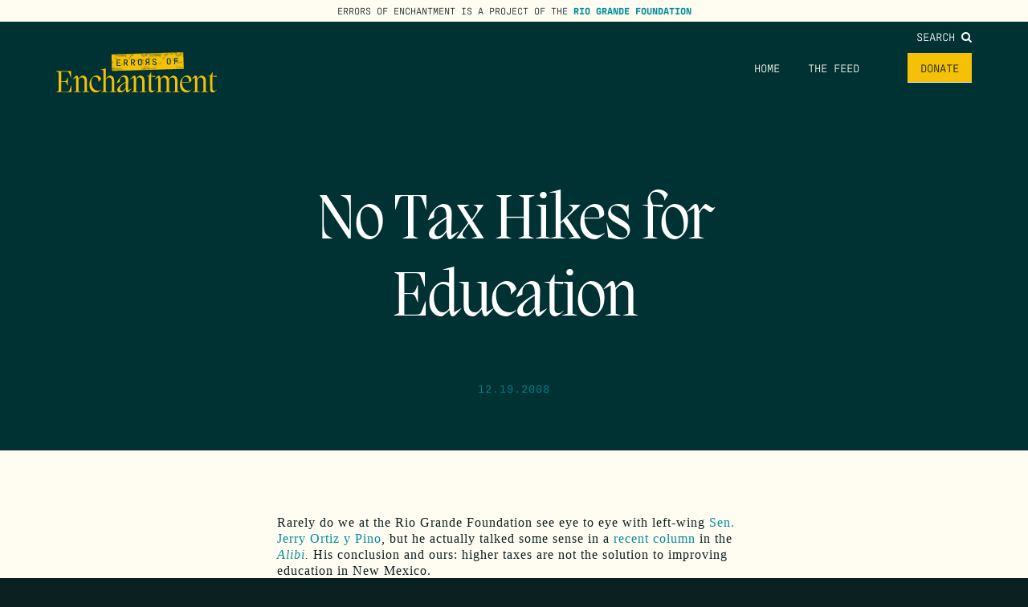

--- FILE ---
content_type: text/html; charset=UTF-8
request_url: https://errorsofenchantment.com/no-tax-hikes-for-education/
body_size: 49542
content:

<!doctype html>
<html class="no-js" lang="en-US">
<head>
	<!-- Global site tag (gtag.js) - Google Analytics -->
<script async src="https://www.googletagmanager.com/gtag/js?id=UA-142132796-2"></script>
<script>
  window.dataLayer = window.dataLayer || [];
  function gtag(){dataLayer.push(arguments);}
  gtag('js', new Date());

  gtag('config', 'UA-142132796-2');
</script>

<!-- Google tag (gtag.js) -->
<script async src="https://www.googletagmanager.com/gtag/js?id=G-E27H731LGL"></script>
<script>
  window.dataLayer = window.dataLayer || [];
  function gtag(){dataLayer.push(arguments);}
  gtag('js', new Date());

  gtag('config', 'G-E27H731LGL');
</script>

<script id="mcjs">!function(c,h,i,m,p){m=c.createElement(h),p=c.getElementsByTagName(h)[0],m.async=1,m.src=i,p.parentNode.insertBefore(m,p)}(document,"script","https://chimpstatic.com/mcjs-connected/js/users/fefc2e3521b23160f18ba22dc/dd171f29c9514842baa693659.js");</script>

<meta name="facebook-domain-verification" content="pgvxyn1fry4pccg4j622zvttfpkqgi" />

	<meta charset="UTF-8">
	<meta name="description" content="Why is New Mexico not realizing its potential?">
	<meta http-equiv="Content-Type" content="text/html; charset=UTF-8">
	<meta http-equiv="X-UA-Compatible" content="IE=edge,chrome=1">
	<meta name="viewport" content="width=device-width, initial-scale=1.0">
	<link rel="pingback" href="https://errorsofenchantment.com/wp/xmlrpc.php">

	
	<meta name='robots' content='index, follow, max-image-preview:large, max-snippet:-1, max-video-preview:-1' />
	<style>img:is([sizes="auto" i], [sizes^="auto," i]) { contain-intrinsic-size: 3000px 1500px }</style>
	
	<!-- This site is optimized with the Yoast SEO plugin v26.3 - https://yoast.com/wordpress/plugins/seo/ -->
	<title>No Tax Hikes for Education - Errors of Enchantment</title>
	<link rel="canonical" href="https://errorsofenchantment.com/no-tax-hikes-for-education/" />
	<meta property="og:locale" content="en_US" />
	<meta property="og:type" content="article" />
	<meta property="og:title" content="No Tax Hikes for Education - Errors of Enchantment" />
	<meta property="og:description" content="Rarely do we at the Rio Grande Foundation see eye to eye with left-wing Sen. Jerry Ortiz y Pino, but he actually talked some sense in a recent column in the Alibi. His conclusion and ours: higher taxes are not the solution to improving education in New Mexico. In a letter to the editor I [&hellip;]" />
	<meta property="og:url" content="https://errorsofenchantment.com/no-tax-hikes-for-education/" />
	<meta property="og:site_name" content="Errors of Enchantment" />
	<meta property="article:published_time" content="2008-12-19T18:11:55+00:00" />
	<meta name="author" content="Paul Gessing" />
	<meta name="twitter:card" content="summary_large_image" />
	<meta name="twitter:label1" content="Written by" />
	<meta name="twitter:data1" content="Paul Gessing" />
	<script type="application/ld+json" class="yoast-schema-graph">{"@context":"https://schema.org","@graph":[{"@type":"WebPage","@id":"https://errorsofenchantment.com/no-tax-hikes-for-education/","url":"https://errorsofenchantment.com/no-tax-hikes-for-education/","name":"No Tax Hikes for Education - Errors of Enchantment","isPartOf":{"@id":"https://errorsofenchantment.com/#website"},"datePublished":"2008-12-19T18:11:55+00:00","author":{"@id":"https://errorsofenchantment.com/#/schema/person/7c8eb0ff753fe6d2b589aeb29a936421"},"breadcrumb":{"@id":"https://errorsofenchantment.com/no-tax-hikes-for-education/#breadcrumb"},"inLanguage":"en-US","potentialAction":[{"@type":"ReadAction","target":["https://errorsofenchantment.com/no-tax-hikes-for-education/"]}]},{"@type":"BreadcrumbList","@id":"https://errorsofenchantment.com/no-tax-hikes-for-education/#breadcrumb","itemListElement":[{"@type":"ListItem","position":1,"name":"Home","item":"https://errorsofenchantment.com/"},{"@type":"ListItem","position":2,"name":"No Tax Hikes for Education"}]},{"@type":"WebSite","@id":"https://errorsofenchantment.com/#website","url":"https://errorsofenchantment.com/","name":"Errors of Enchantment","description":"Why is New Mexico not realizing its potential?","potentialAction":[{"@type":"SearchAction","target":{"@type":"EntryPoint","urlTemplate":"https://errorsofenchantment.com/?s={search_term_string}"},"query-input":{"@type":"PropertyValueSpecification","valueRequired":true,"valueName":"search_term_string"}}],"inLanguage":"en-US"},{"@type":"Person","@id":"https://errorsofenchantment.com/#/schema/person/7c8eb0ff753fe6d2b589aeb29a936421","name":"Paul Gessing","image":{"@type":"ImageObject","inLanguage":"en-US","@id":"https://errorsofenchantment.com/#/schema/person/image/","url":"https://secure.gravatar.com/avatar/efacb96c6e2aa7b37e3a1f634e1f24c6c0dfbfa8c076b322ec22a31833fb30f3?s=96&d=mm&r=g","contentUrl":"https://secure.gravatar.com/avatar/efacb96c6e2aa7b37e3a1f634e1f24c6c0dfbfa8c076b322ec22a31833fb30f3?s=96&d=mm&r=g","caption":"Paul Gessing"},"url":"https://errorsofenchantment.com/author/pgessing/"}]}</script>
	<!-- / Yoast SEO plugin. -->


<link rel='dns-prefetch' href='//riograndefoundation.org' />
<link rel='stylesheet' id='wp-block-library-css' href='https://errorsofenchantment.com/wp/wp-includes/css/dist/block-library/style.min.css?ver=6.8.3' type='text/css' media='all' />
<style id='classic-theme-styles-inline-css' type='text/css'>
/*! This file is auto-generated */
.wp-block-button__link{color:#fff;background-color:#32373c;border-radius:9999px;box-shadow:none;text-decoration:none;padding:calc(.667em + 2px) calc(1.333em + 2px);font-size:1.125em}.wp-block-file__button{background:#32373c;color:#fff;text-decoration:none}
</style>
<style id='safe-svg-svg-icon-style-inline-css' type='text/css'>
.safe-svg-cover{text-align:center}.safe-svg-cover .safe-svg-inside{display:inline-block;max-width:100%}.safe-svg-cover svg{fill:currentColor;height:100%;max-height:100%;max-width:100%;width:100%}

</style>
<style id='global-styles-inline-css' type='text/css'>
:root{--wp--preset--aspect-ratio--square: 1;--wp--preset--aspect-ratio--4-3: 4/3;--wp--preset--aspect-ratio--3-4: 3/4;--wp--preset--aspect-ratio--3-2: 3/2;--wp--preset--aspect-ratio--2-3: 2/3;--wp--preset--aspect-ratio--16-9: 16/9;--wp--preset--aspect-ratio--9-16: 9/16;--wp--preset--color--black: #000000;--wp--preset--color--cyan-bluish-gray: #abb8c3;--wp--preset--color--white: #ffffff;--wp--preset--color--pale-pink: #f78da7;--wp--preset--color--vivid-red: #cf2e2e;--wp--preset--color--luminous-vivid-orange: #ff6900;--wp--preset--color--luminous-vivid-amber: #fcb900;--wp--preset--color--light-green-cyan: #7bdcb5;--wp--preset--color--vivid-green-cyan: #00d084;--wp--preset--color--pale-cyan-blue: #8ed1fc;--wp--preset--color--vivid-cyan-blue: #0693e3;--wp--preset--color--vivid-purple: #9b51e0;--wp--preset--gradient--vivid-cyan-blue-to-vivid-purple: linear-gradient(135deg,rgba(6,147,227,1) 0%,rgb(155,81,224) 100%);--wp--preset--gradient--light-green-cyan-to-vivid-green-cyan: linear-gradient(135deg,rgb(122,220,180) 0%,rgb(0,208,130) 100%);--wp--preset--gradient--luminous-vivid-amber-to-luminous-vivid-orange: linear-gradient(135deg,rgba(252,185,0,1) 0%,rgba(255,105,0,1) 100%);--wp--preset--gradient--luminous-vivid-orange-to-vivid-red: linear-gradient(135deg,rgba(255,105,0,1) 0%,rgb(207,46,46) 100%);--wp--preset--gradient--very-light-gray-to-cyan-bluish-gray: linear-gradient(135deg,rgb(238,238,238) 0%,rgb(169,184,195) 100%);--wp--preset--gradient--cool-to-warm-spectrum: linear-gradient(135deg,rgb(74,234,220) 0%,rgb(151,120,209) 20%,rgb(207,42,186) 40%,rgb(238,44,130) 60%,rgb(251,105,98) 80%,rgb(254,248,76) 100%);--wp--preset--gradient--blush-light-purple: linear-gradient(135deg,rgb(255,206,236) 0%,rgb(152,150,240) 100%);--wp--preset--gradient--blush-bordeaux: linear-gradient(135deg,rgb(254,205,165) 0%,rgb(254,45,45) 50%,rgb(107,0,62) 100%);--wp--preset--gradient--luminous-dusk: linear-gradient(135deg,rgb(255,203,112) 0%,rgb(199,81,192) 50%,rgb(65,88,208) 100%);--wp--preset--gradient--pale-ocean: linear-gradient(135deg,rgb(255,245,203) 0%,rgb(182,227,212) 50%,rgb(51,167,181) 100%);--wp--preset--gradient--electric-grass: linear-gradient(135deg,rgb(202,248,128) 0%,rgb(113,206,126) 100%);--wp--preset--gradient--midnight: linear-gradient(135deg,rgb(2,3,129) 0%,rgb(40,116,252) 100%);--wp--preset--font-size--small: 13px;--wp--preset--font-size--medium: 20px;--wp--preset--font-size--large: 36px;--wp--preset--font-size--x-large: 42px;--wp--preset--spacing--20: 0.44rem;--wp--preset--spacing--30: 0.67rem;--wp--preset--spacing--40: 1rem;--wp--preset--spacing--50: 1.5rem;--wp--preset--spacing--60: 2.25rem;--wp--preset--spacing--70: 3.38rem;--wp--preset--spacing--80: 5.06rem;--wp--preset--shadow--natural: 6px 6px 9px rgba(0, 0, 0, 0.2);--wp--preset--shadow--deep: 12px 12px 50px rgba(0, 0, 0, 0.4);--wp--preset--shadow--sharp: 6px 6px 0px rgba(0, 0, 0, 0.2);--wp--preset--shadow--outlined: 6px 6px 0px -3px rgba(255, 255, 255, 1), 6px 6px rgba(0, 0, 0, 1);--wp--preset--shadow--crisp: 6px 6px 0px rgba(0, 0, 0, 1);}:where(.is-layout-flex){gap: 0.5em;}:where(.is-layout-grid){gap: 0.5em;}body .is-layout-flex{display: flex;}.is-layout-flex{flex-wrap: wrap;align-items: center;}.is-layout-flex > :is(*, div){margin: 0;}body .is-layout-grid{display: grid;}.is-layout-grid > :is(*, div){margin: 0;}:where(.wp-block-columns.is-layout-flex){gap: 2em;}:where(.wp-block-columns.is-layout-grid){gap: 2em;}:where(.wp-block-post-template.is-layout-flex){gap: 1.25em;}:where(.wp-block-post-template.is-layout-grid){gap: 1.25em;}.has-black-color{color: var(--wp--preset--color--black) !important;}.has-cyan-bluish-gray-color{color: var(--wp--preset--color--cyan-bluish-gray) !important;}.has-white-color{color: var(--wp--preset--color--white) !important;}.has-pale-pink-color{color: var(--wp--preset--color--pale-pink) !important;}.has-vivid-red-color{color: var(--wp--preset--color--vivid-red) !important;}.has-luminous-vivid-orange-color{color: var(--wp--preset--color--luminous-vivid-orange) !important;}.has-luminous-vivid-amber-color{color: var(--wp--preset--color--luminous-vivid-amber) !important;}.has-light-green-cyan-color{color: var(--wp--preset--color--light-green-cyan) !important;}.has-vivid-green-cyan-color{color: var(--wp--preset--color--vivid-green-cyan) !important;}.has-pale-cyan-blue-color{color: var(--wp--preset--color--pale-cyan-blue) !important;}.has-vivid-cyan-blue-color{color: var(--wp--preset--color--vivid-cyan-blue) !important;}.has-vivid-purple-color{color: var(--wp--preset--color--vivid-purple) !important;}.has-black-background-color{background-color: var(--wp--preset--color--black) !important;}.has-cyan-bluish-gray-background-color{background-color: var(--wp--preset--color--cyan-bluish-gray) !important;}.has-white-background-color{background-color: var(--wp--preset--color--white) !important;}.has-pale-pink-background-color{background-color: var(--wp--preset--color--pale-pink) !important;}.has-vivid-red-background-color{background-color: var(--wp--preset--color--vivid-red) !important;}.has-luminous-vivid-orange-background-color{background-color: var(--wp--preset--color--luminous-vivid-orange) !important;}.has-luminous-vivid-amber-background-color{background-color: var(--wp--preset--color--luminous-vivid-amber) !important;}.has-light-green-cyan-background-color{background-color: var(--wp--preset--color--light-green-cyan) !important;}.has-vivid-green-cyan-background-color{background-color: var(--wp--preset--color--vivid-green-cyan) !important;}.has-pale-cyan-blue-background-color{background-color: var(--wp--preset--color--pale-cyan-blue) !important;}.has-vivid-cyan-blue-background-color{background-color: var(--wp--preset--color--vivid-cyan-blue) !important;}.has-vivid-purple-background-color{background-color: var(--wp--preset--color--vivid-purple) !important;}.has-black-border-color{border-color: var(--wp--preset--color--black) !important;}.has-cyan-bluish-gray-border-color{border-color: var(--wp--preset--color--cyan-bluish-gray) !important;}.has-white-border-color{border-color: var(--wp--preset--color--white) !important;}.has-pale-pink-border-color{border-color: var(--wp--preset--color--pale-pink) !important;}.has-vivid-red-border-color{border-color: var(--wp--preset--color--vivid-red) !important;}.has-luminous-vivid-orange-border-color{border-color: var(--wp--preset--color--luminous-vivid-orange) !important;}.has-luminous-vivid-amber-border-color{border-color: var(--wp--preset--color--luminous-vivid-amber) !important;}.has-light-green-cyan-border-color{border-color: var(--wp--preset--color--light-green-cyan) !important;}.has-vivid-green-cyan-border-color{border-color: var(--wp--preset--color--vivid-green-cyan) !important;}.has-pale-cyan-blue-border-color{border-color: var(--wp--preset--color--pale-cyan-blue) !important;}.has-vivid-cyan-blue-border-color{border-color: var(--wp--preset--color--vivid-cyan-blue) !important;}.has-vivid-purple-border-color{border-color: var(--wp--preset--color--vivid-purple) !important;}.has-vivid-cyan-blue-to-vivid-purple-gradient-background{background: var(--wp--preset--gradient--vivid-cyan-blue-to-vivid-purple) !important;}.has-light-green-cyan-to-vivid-green-cyan-gradient-background{background: var(--wp--preset--gradient--light-green-cyan-to-vivid-green-cyan) !important;}.has-luminous-vivid-amber-to-luminous-vivid-orange-gradient-background{background: var(--wp--preset--gradient--luminous-vivid-amber-to-luminous-vivid-orange) !important;}.has-luminous-vivid-orange-to-vivid-red-gradient-background{background: var(--wp--preset--gradient--luminous-vivid-orange-to-vivid-red) !important;}.has-very-light-gray-to-cyan-bluish-gray-gradient-background{background: var(--wp--preset--gradient--very-light-gray-to-cyan-bluish-gray) !important;}.has-cool-to-warm-spectrum-gradient-background{background: var(--wp--preset--gradient--cool-to-warm-spectrum) !important;}.has-blush-light-purple-gradient-background{background: var(--wp--preset--gradient--blush-light-purple) !important;}.has-blush-bordeaux-gradient-background{background: var(--wp--preset--gradient--blush-bordeaux) !important;}.has-luminous-dusk-gradient-background{background: var(--wp--preset--gradient--luminous-dusk) !important;}.has-pale-ocean-gradient-background{background: var(--wp--preset--gradient--pale-ocean) !important;}.has-electric-grass-gradient-background{background: var(--wp--preset--gradient--electric-grass) !important;}.has-midnight-gradient-background{background: var(--wp--preset--gradient--midnight) !important;}.has-small-font-size{font-size: var(--wp--preset--font-size--small) !important;}.has-medium-font-size{font-size: var(--wp--preset--font-size--medium) !important;}.has-large-font-size{font-size: var(--wp--preset--font-size--large) !important;}.has-x-large-font-size{font-size: var(--wp--preset--font-size--x-large) !important;}
:where(.wp-block-post-template.is-layout-flex){gap: 1.25em;}:where(.wp-block-post-template.is-layout-grid){gap: 1.25em;}
:where(.wp-block-columns.is-layout-flex){gap: 2em;}:where(.wp-block-columns.is-layout-grid){gap: 2em;}
:root :where(.wp-block-pullquote){font-size: 1.5em;line-height: 1.6;}
</style>
<link rel='stylesheet' id='searchandfilter-css' href='https://riograndefoundation.org/app/plugins/search-filter/style.css?ver=1' type='text/css' media='all' />
<link rel='stylesheet' id='main-css' href='https://riograndefoundation.org/app/themes/errors-of-enchantment/dist/app.css?ver=1754324409' type='text/css' media='all' />
<script type="text/javascript" src="https://errorsofenchantment.com/wp/wp-includes/js/jquery/jquery.min.js?ver=3.7.1" id="jquery-core-js"></script>
<script type="text/javascript" src="https://errorsofenchantment.com/wp/wp-includes/js/jquery/jquery-migrate.min.js?ver=3.4.1" id="jquery-migrate-js"></script>
<link rel='shortlink' href='https://errorsofenchantment.com/?p=1066' />
<link rel="alternate" title="oEmbed (JSON)" type="application/json+oembed" href="https://errorsofenchantment.com/wp-json/oembed/1.0/embed?url=https%3A%2F%2Ferrorsofenchantment.com%2Fno-tax-hikes-for-education%2F" />
<link rel="alternate" title="oEmbed (XML)" type="text/xml+oembed" href="https://errorsofenchantment.com/wp-json/oembed/1.0/embed?url=https%3A%2F%2Ferrorsofenchantment.com%2Fno-tax-hikes-for-education%2F&#038;format=xml" />
<link rel="icon" href="https://riograndefoundation.org/app/uploads/sites/2/2024/02/cropped-rgf-favicon-32x32.png" sizes="32x32" />
<link rel="icon" href="https://riograndefoundation.org/app/uploads/sites/2/2024/02/cropped-rgf-favicon-192x192.png" sizes="192x192" />
<link rel="apple-touch-icon" href="https://riograndefoundation.org/app/uploads/sites/2/2024/02/cropped-rgf-favicon-180x180.png" />
<meta name="msapplication-TileImage" content="https://riograndefoundation.org/app/uploads/sites/2/2024/02/cropped-rgf-favicon-270x270.png" />

	<link rel="stylesheet" href="https://use.typekit.net/oou1jmg.css">
	<link rel="preconnect" href="https://fonts.googleapis.com">
	<link rel="preconnect" href="https://fonts.gstatic.com" crossorigin>
	<link href="https://fonts.googleapis.com/css2?family=Freehand&display=swap" rel="stylesheet">


		
	

	</head>


		<body class="wp-singular post-template-default single single-post postid-1066 single-format-standard wp-theme-errors-of-enchantment" data-template="base.twig">
		
		

		<div class="mobile-drawer" id="mobileDrawer">

	<nav class="mobile-menu" id="mobileMenu" aria-hidden="true">

		<button class="mobile-menu__close" id="mobileMenuClose" aria-controls="mobileMenu">
			<i class="fa fa-close" aria-hidden="true"></i>
			<span class="sr-only">Close Menu</span>
		</button>

		
			<ul class="mobile-menu__list">

				
					<li class="mobile-menu__item  menu-item menu-item-type-custom menu-item-object-custom menu-item-21616">

						<a class="mobile-menu__link" href="/">
							Home
						</a>

					</li>

				
					<li class="mobile-menu__item  menu-item menu-item-type-post_type menu-item-object-page menu-item-21624">

						<a class="mobile-menu__link" href="https://errorsofenchantment.com/the-feed/">
							The Feed
						</a>

					</li>

				
					<li class="mobile-menu__item  menu-item menu-item-type-custom menu-item-object-custom menu-item-21615">

						<a class="mobile-menu__link" href="https://riograndefoundation.org/donate/">
							Donate
						</a>

					</li>

				
			</ul>

		
		<form class="mobile-menu__search" method="GET" action="https://errorsofenchantment.com">
			<div class="form-group">
				<input class="form-control mobile-menu__search-input" type="text" name="s" placeholder="Search">
			</div>
			<button class="sr-only" type="submit">Search</button>
		</form>

	</nav>

</div>

					<div class="project-of">
	Errors of Enchantment is a project of the <a href="https://www.riograndefoundation.org">Rio Grande Foundation</a>
</div>

<header class="main-header" id="main-header">

	<div class="section section--xtight">

		<div class="container-fluid">

			<div class="header--top">

				<nav class="social-nav ">
					
					<ul class="social-nav__list">

						
						
						
						
												
					</ul>

				</nav>

				<div class="main-menu__search">
					<a class="main-menu__search-link" href="#rgfSearch" data-lity>
						Search <i class="fa fa-search"></i>
					</a>
				</div>

			</div>

			<div class="header--bottom flex">

				<a href="https://errorsofenchantment.com" rel="home" class="main-header__home">
					<img class="main-header__logo" src="https://riograndefoundation.org/app/themes/errors-of-enchantment/assets/img/logo_white.svg" alt="Errors of Enchantment" role="banner" style="max-width: 200px">
				</a>

									<nav class="main-menu hidden-xs" role="navigation">
						<ul class="main-menu__list">
															<li class="main-menu__item  menu-item menu-item-type-custom menu-item-object-custom menu-item-21616">
									<a class="main-menu__link" href="/">
										Home
									</a>
								</li>
															<li class="main-menu__item  menu-item menu-item-type-post_type menu-item-object-page menu-item-21624">
									<a class="main-menu__link" href="https://errorsofenchantment.com/the-feed/">
										The Feed
									</a>
								</li>
															<li class="main-menu__item  menu-item menu-item-type-custom menu-item-object-custom menu-item-21615">
									<a class="main-menu__link" href="https://riograndefoundation.org/donate/">
										Donate
									</a>
								</li>
													</ul>
					</nav>
				
				<button class="mobile-trigger visible-xs-inline-block" id="mobileTrigger" aria-controls="mobileMenu">
					<i class="fa fa-bars" aria-hidden="true"></i>
					<span class="sr-only">Mobile Menu</span>
				</button>

			</div>

			
		</div>

	</div>

</header>		
		<main id="main" role="main" class="main">

			
	<article>


		
			
				<header>

			
				<div class="section">

					<div class="container-fluid">

						<h1>
							No Tax Hikes for Education
						</h1>

						<div class="post--meta">
							<h5>12.19.2008</h5>

													</div>

										
					</div>

				</div>

			</header>

		

		<div class="section section--no-top content-width">

			<div class="container-fluid">

				
					
				
				
					
					<div class="the-content">
						<p>Rarely do we at the Rio Grande Foundation see eye to eye with left-wing <a href="http://legis.state.nm.us/LCS/legdetails.aspx?SPONCODE=SORTI">Sen. Jerry Ortiz y Pino</a>, but he actually talked some sense in a <a href="http://alibi.com/?story=25971&amp;scn=news">recent column</a> in the <em><a href="http://www.Alibi.com">Alibi</a>.</em> His conclusion and ours: higher taxes are not the solution to improving education in New Mexico.<br />
In a <a href="http://alibi.com/index.php?story=26071&amp;scn=news">letter to the editor</a> I expressed support for this realization and the Senator&#8217;s call for smaller schools, and suggested a system of education tax credits as a means of spurring reliance on smaller schools in the short term. Find out more about <a href="http://www.riograndefoundation.org/new/articles/?EC=ReadArticle&amp;ArticleID=201">tax credits here</a>.</p>

					</div>

					

				
			</div>

		</div>

				
			
				<div class="section section--related">

					<div class="container-fluid">			

						<footer>

							<h3>Related</h3>

							<div class="tease--wrap">
								
								
								
																			
															
											

	<article class="tease">

		<div class="post--kicker">

			<div class="post--category">
				post
			</div>

		</div>

					<img src="https://riograndefoundation.org/app/uploads/sites/2/2026/01/Rail-Runner-Ridership-scaled.png">
		
		<a href="https://errorsofenchantment.com/the-new-normal-railrunner-ridership-has-leveled-off-at-a-new-lower-level-than-before-covid/"><h2>The &#8220;new normal&#8221; Railrunner ridership has leveled off at a new, lower level than before COVID</h2></a>

		<h5>01.06.2026</h5>

	</article>

																
															
														
								
																			
															
											

	<article class="tease">

		<div class="post--kicker">

			<div class="post--category">
				post
			</div>

		</div>

		
		<a href="https://errorsofenchantment.com/inflation-is-much-better-under-trump-than-biden/"><h2>Inflation IS much better under Trump than Biden</h2></a>

		<h5>12.18.2025</h5>

	</article>

																
															
														
								
																			
															
											

	<article class="tease">

		<div class="post--kicker">

			<div class="post--category">
				post
			</div>

		</div>

					<img src="https://riograndefoundation.org/app/uploads/sites/2/2025/12/Screenshot-213-e1765380223199.png">
		
		<a href="https://errorsofenchantment.com/new-mexico-revenue-remains-very-strong-but-explosive-growth-cant-go-on-forever/"><h2>New Mexico revenue remains very strong (but explosive growth can&#8217;t go on forever)</h2></a>

		<h5>12.10.2025</h5>

	</article>

																
															
														
								
														
											
							</div>

						</footer>

					</div>

				</div>

			
		
	</article>


		</main>

		<div class="rgf-search" id="rgfSearch">
		
			<form class="main-site__search" method="GET" action="https://errorsofenchantment.com">
		
				<div class="form-group">
		
					<input class="form-control main-site__search-input" type="text" name="s" placeholder="Search">
		
				</div>
		
				<button class="sr-only" type="submit">Search</button>
		
			</form>
		
		</div>

		
			<footer class="main-footer" id="main-footer">

	<div class="footer-top">

		<div class="container-fluid">

			<nav class="social-nav ">
						
				<ul class="social-nav__list">

						
						
						
						
												

				</ul>

			</nav>

			<a href="https://errorsofenchantment.com" rel="home" class="footer-logo">
				<img class="main-footer" src="https://riograndefoundation.org/app/themes/errors-of-enchantment/assets/img/rgf_logo_white.svg" alt="Errors of Enchantment" role="banner" style="max-width: 400px">
			</a>

			<div class="footer-donate">
				<a class="btn btn-footer" href="https://riograndefoundation.org/donate">Donate</a>
			</div>

			<div class="main-footer__search">
				<a class="main-footer__search-link" href="#rgfSearch" data-lity>
					Search <i class="fa fa-search"></i>
				</a>
			</div>

		</div>

	</div>

	<div class="footer-main">

		<div class="container-fluid">

			<div class="footer-menu">

									<ul class="footer-menu__list">
													<li class="footer-menu__item  menu-item menu-item-type-custom menu-item-object-custom menu-item-21623">
								<a class="footer-menu__link" href="/">
									Home
								</a>
														</li>
													<li class="footer-menu__item  menu-item menu-item-type-post_type menu-item-object-page menu-item-21622">
								<a class="footer-menu__link" href="https://errorsofenchantment.com/the-feed/">
									The Feed
								</a>
														</li>
													<li class="footer-menu__item  menu-item menu-item-type-custom menu-item-object-custom menu-item-21617">
								<a class="footer-menu__link" href="https://www.riograndefoundation.org/">
									Rio Grande Foundation
								</a>
														</li>
													<li class="footer-menu__item  menu-item menu-item-type-custom menu-item-object-custom menu-item-21618">
								<a class="footer-menu__link" href="https://tippingpointnm.com/">
									Tipping Point Podcast
								</a>
														</li>
													<li class="footer-menu__item  menu-item menu-item-type-custom menu-item-object-custom menu-item-21619">
								<a class="footer-menu__link" href="https://www.riograndefoundation.org/donate">
									Donate
								</a>
														</li>
											</ul>
				
			</div>

			<div class="footer-contact">
				<noscript class="ninja-forms-noscript-message">
	Notice: JavaScript is required for this content.</noscript>
<div id="nf-form-2-cont" class="nf-form-cont" aria-live="polite" aria-labelledby="nf-form-title-2" aria-describedby="nf-form-errors-2" role="form">

    <div class="nf-loading-spinner"></div>

</div>
        <!-- That data is being printed as a workaround to page builders reordering the order of the scripts loaded-->
        <script>var formDisplay=1;var nfForms=nfForms||[];var form=[];form.id='2';form.settings={"objectType":"Form Setting","editActive":"1","title":"Sign Up","form_title":"Sign Up","default_label_pos":"above","show_title":"0","clear_complete":"1","hide_complete":"1","logged_in":"0","wrapper_class":"","element_class":"","form_title_heading_level":"3","key":"","add_submit":"0","currency":"","unique_field_error":"A form with this value has already been submitted.","not_logged_in_msg":"","sub_limit_msg":"The form has reached its submission limit.","calculations":[],"formContentData":["firstname_1703794484592","lastname_1703794486022","email_1703794487464","submit_1703794500754"],"changeEmailErrorMsg":"Please enter a valid email address!","changeDateErrorMsg":"Please enter a valid date!","confirmFieldErrorMsg":"These fields must match!","fieldNumberNumMinError":"Number Min Error","fieldNumberNumMaxError":"Number Max Error","fieldNumberIncrementBy":"Please increment by ","formErrorsCorrectErrors":"Please correct errors before submitting this form.","validateRequiredField":"This is a required field.","honeypotHoneypotError":"Honeypot Error","fieldsMarkedRequired":"Fields marked with an <span class=\"ninja-forms-req-symbol\">*<\/span> are required","drawerDisabled":"","allow_public_link":0,"embed_form":"","ninjaForms":"Ninja Forms","fieldTextareaRTEInsertLink":"Insert Link","fieldTextareaRTEInsertMedia":"Insert Media","fieldTextareaRTESelectAFile":"Select a file","formHoneypot":"If you are a human seeing this field, please leave it empty.","fileUploadOldCodeFileUploadInProgress":"File Upload in Progress.","fileUploadOldCodeFileUpload":"FILE UPLOAD","currencySymbol":"&#36;","thousands_sep":",","decimal_point":".","siteLocale":"en_US","dateFormat":"F j, Y","startOfWeek":"1","of":"of","previousMonth":"Previous Month","nextMonth":"Next Month","months":["January","February","March","April","May","June","July","August","September","October","November","December"],"monthsShort":["Jan","Feb","Mar","Apr","May","Jun","Jul","Aug","Sep","Oct","Nov","Dec"],"weekdays":["Sunday","Monday","Tuesday","Wednesday","Thursday","Friday","Saturday"],"weekdaysShort":["Sun","Mon","Tue","Wed","Thu","Fri","Sat"],"weekdaysMin":["Su","Mo","Tu","We","Th","Fr","Sa"],"recaptchaConsentMissing":"reCaptcha validation couldn&#039;t load.","recaptchaMissingCookie":"reCaptcha v3 validation couldn&#039;t load the cookie needed to submit the form.","recaptchaConsentEvent":"Accept reCaptcha cookies before sending the form.","currency_symbol":"","beforeForm":"","beforeFields":"","afterFields":"","afterForm":""};form.fields=[{"objectType":"Field","objectDomain":"fields","editActive":false,"order":999,"idAttribute":"id","type":"firstname","label":"First Name","key":"firstname_1703794484592","label_pos":"above","required":1,"default":"","placeholder":"","container_class":"one-half first","element_class":"","admin_label":"","help_text":"","custom_name_attribute":"fname","personally_identifiable":1,"value":"","drawerDisabled":"","field_label":"First Name","field_key":"firstname_1703794484592","id":5,"beforeField":"","afterField":"","parentType":"firstname","element_templates":["firstname","input"],"old_classname":"","wrap_template":"wrap"},{"objectType":"Field","objectDomain":"fields","editActive":false,"order":999,"idAttribute":"id","type":"lastname","label":"Last Name","key":"lastname_1703794486022","label_pos":"above","required":1,"default":"","placeholder":"","container_class":"one-half","element_class":"","admin_label":"","help_text":"","custom_name_attribute":"lname","personally_identifiable":1,"value":"","drawerDisabled":"","field_label":"Last Name","field_key":"lastname_1703794486022","id":6,"beforeField":"","afterField":"","parentType":"lastname","element_templates":["lastname","input"],"old_classname":"","wrap_template":"wrap"},{"objectType":"Field","objectDomain":"fields","editActive":false,"order":999,"idAttribute":"id","type":"email","label":"Email","key":"email_1703794487464","label_pos":"above","required":1,"default":"","placeholder":"","container_class":"one-half first","element_class":"","admin_label":"","help_text":"","custom_name_attribute":"email","personally_identifiable":1,"value":"","drawerDisabled":"","field_label":"Email","field_key":"email_1703794487464","id":7,"beforeField":"","afterField":"","parentType":"email","element_templates":["email","input"],"old_classname":"","wrap_template":"wrap"},{"objectType":"Field","objectDomain":"fields","editActive":false,"order":999,"idAttribute":"id","type":"submit","label":"Submit","processing_label":"Processing","container_class":"one-half","element_class":"","key":"submit_1703794500754","drawerDisabled":"","field_label":"Submit","field_key":"submit_1703794500754","id":8,"beforeField":"","afterField":"","value":"","label_pos":"above","parentType":"textbox","element_templates":["submit","button","input"],"old_classname":"","wrap_template":"wrap-no-label"}];nfForms.push(form);</script>
        
			</div>

		</div>

	</div>

	<div class="footer-bottom">

		<div class="container-fluid">

			Copyright 2026 Errors of Enchantment. All Rights Reserved. 
		</div>

	</div>

</footer>
			<script type="speculationrules">
{"prefetch":[{"source":"document","where":{"and":[{"href_matches":"\/*"},{"not":{"href_matches":["\/wp\/wp-*.php","\/wp\/wp-admin\/*","\/app\/uploads\/sites\/2\/*","\/app\/*","\/app\/plugins\/*","\/app\/themes\/errors-of-enchantment\/*","\/*\\?(.+)"]}},{"not":{"selector_matches":"a[rel~=\"nofollow\"]"}},{"not":{"selector_matches":".no-prefetch, .no-prefetch a"}}]},"eagerness":"conservative"}]}
</script>
<link rel='stylesheet' id='dashicons-css' href='https://errorsofenchantment.com/wp/wp-includes/css/dashicons.min.css?ver=6.8.3' type='text/css' media='all' />
<link rel='stylesheet' id='nf-display-css' href='https://riograndefoundation.org/app/plugins/ninja-forms/assets/css/display-opinions-light.css?ver=6.8.3' type='text/css' media='all' />
<link rel='stylesheet' id='nf-font-awesome-css' href='https://riograndefoundation.org/app/plugins/ninja-forms/assets/css/font-awesome.min.css?ver=6.8.3' type='text/css' media='all' />
<script type="text/javascript" id="main-js-extra">
/* <![CDATA[ */
var wpObject = {"ajaxUrl":"https:\/\/errorsofenchantment.com\/wp\/wp-admin\/admin-ajax.php","themeDir":"https:\/\/riograndefoundation.org\/app\/themes\/errors-of-enchantment"};
/* ]]> */
</script>
<script type="text/javascript" src="https://riograndefoundation.org/app/themes/errors-of-enchantment/dist/app.js?ver=1708112106" id="main-js"></script>
<script type="text/javascript" src="https://errorsofenchantment.com/wp/wp-includes/js/underscore.min.js?ver=1.13.7" id="underscore-js"></script>
<script type="text/javascript" src="https://errorsofenchantment.com/wp/wp-includes/js/backbone.min.js?ver=1.6.0" id="backbone-js"></script>
<script type="text/javascript" src="https://riograndefoundation.org/app/plugins/ninja-forms/assets/js/min/front-end-deps.js?ver=3.13.0" id="nf-front-end-deps-js"></script>
<script type="text/javascript" id="nf-front-end-js-extra">
/* <![CDATA[ */
var nfi18n = {"ninjaForms":"Ninja Forms","changeEmailErrorMsg":"Please enter a valid email address!","changeDateErrorMsg":"Please enter a valid date!","confirmFieldErrorMsg":"These fields must match!","fieldNumberNumMinError":"Number Min Error","fieldNumberNumMaxError":"Number Max Error","fieldNumberIncrementBy":"Please increment by ","fieldTextareaRTEInsertLink":"Insert Link","fieldTextareaRTEInsertMedia":"Insert Media","fieldTextareaRTESelectAFile":"Select a file","formErrorsCorrectErrors":"Please correct errors before submitting this form.","formHoneypot":"If you are a human seeing this field, please leave it empty.","validateRequiredField":"This is a required field.","honeypotHoneypotError":"Honeypot Error","fileUploadOldCodeFileUploadInProgress":"File Upload in Progress.","fileUploadOldCodeFileUpload":"FILE UPLOAD","currencySymbol":"$","fieldsMarkedRequired":"Fields marked with an <span class=\"ninja-forms-req-symbol\">*<\/span> are required","thousands_sep":",","decimal_point":".","siteLocale":"en_US","dateFormat":"F j, Y","startOfWeek":"1","of":"of","previousMonth":"Previous Month","nextMonth":"Next Month","months":["January","February","March","April","May","June","July","August","September","October","November","December"],"monthsShort":["Jan","Feb","Mar","Apr","May","Jun","Jul","Aug","Sep","Oct","Nov","Dec"],"weekdays":["Sunday","Monday","Tuesday","Wednesday","Thursday","Friday","Saturday"],"weekdaysShort":["Sun","Mon","Tue","Wed","Thu","Fri","Sat"],"weekdaysMin":["Su","Mo","Tu","We","Th","Fr","Sa"],"recaptchaConsentMissing":"reCaptcha validation couldn't load.","recaptchaMissingCookie":"reCaptcha v3 validation couldn't load the cookie needed to submit the form.","recaptchaConsentEvent":"Accept reCaptcha cookies before sending the form."};
var nfFrontEnd = {"adminAjax":"https:\/\/errorsofenchantment.com\/wp\/wp-admin\/admin-ajax.php","ajaxNonce":"653da217e6","requireBaseUrl":"https:\/\/riograndefoundation.org\/app\/plugins\/ninja-forms\/assets\/js\/","use_merge_tags":{"user":{"address":"address","textbox":"textbox","button":"button","checkbox":"checkbox","city":"city","confirm":"confirm","date":"date","email":"email","firstname":"firstname","html":"html","hcaptcha":"hcaptcha","hidden":"hidden","lastname":"lastname","listcheckbox":"listcheckbox","listcountry":"listcountry","listimage":"listimage","listmultiselect":"listmultiselect","listradio":"listradio","listselect":"listselect","liststate":"liststate","note":"note","number":"number","password":"password","passwordconfirm":"passwordconfirm","product":"product","quantity":"quantity","recaptcha":"recaptcha","recaptcha_v3":"recaptcha_v3","repeater":"repeater","shipping":"shipping","signature":"signature","spam":"spam","starrating":"starrating","submit":"submit","terms":"terms","textarea":"textarea","total":"total","turnstile":"turnstile","unknown":"unknown","zip":"zip","hr":"hr","mailchimp-optin":"mailchimp-optin"},"post":{"address":"address","textbox":"textbox","button":"button","checkbox":"checkbox","city":"city","confirm":"confirm","date":"date","email":"email","firstname":"firstname","html":"html","hcaptcha":"hcaptcha","hidden":"hidden","lastname":"lastname","listcheckbox":"listcheckbox","listcountry":"listcountry","listimage":"listimage","listmultiselect":"listmultiselect","listradio":"listradio","listselect":"listselect","liststate":"liststate","note":"note","number":"number","password":"password","passwordconfirm":"passwordconfirm","product":"product","quantity":"quantity","recaptcha":"recaptcha","recaptcha_v3":"recaptcha_v3","repeater":"repeater","shipping":"shipping","signature":"signature","spam":"spam","starrating":"starrating","submit":"submit","terms":"terms","textarea":"textarea","total":"total","turnstile":"turnstile","unknown":"unknown","zip":"zip","hr":"hr","mailchimp-optin":"mailchimp-optin"},"system":{"address":"address","textbox":"textbox","button":"button","checkbox":"checkbox","city":"city","confirm":"confirm","date":"date","email":"email","firstname":"firstname","html":"html","hcaptcha":"hcaptcha","hidden":"hidden","lastname":"lastname","listcheckbox":"listcheckbox","listcountry":"listcountry","listimage":"listimage","listmultiselect":"listmultiselect","listradio":"listradio","listselect":"listselect","liststate":"liststate","note":"note","number":"number","password":"password","passwordconfirm":"passwordconfirm","product":"product","quantity":"quantity","recaptcha":"recaptcha","recaptcha_v3":"recaptcha_v3","repeater":"repeater","shipping":"shipping","signature":"signature","spam":"spam","starrating":"starrating","submit":"submit","terms":"terms","textarea":"textarea","total":"total","turnstile":"turnstile","unknown":"unknown","zip":"zip","hr":"hr","mailchimp-optin":"mailchimp-optin"},"fields":{"address":"address","textbox":"textbox","button":"button","checkbox":"checkbox","city":"city","confirm":"confirm","date":"date","email":"email","firstname":"firstname","html":"html","hcaptcha":"hcaptcha","hidden":"hidden","lastname":"lastname","listcheckbox":"listcheckbox","listcountry":"listcountry","listimage":"listimage","listmultiselect":"listmultiselect","listradio":"listradio","listselect":"listselect","liststate":"liststate","note":"note","number":"number","password":"password","passwordconfirm":"passwordconfirm","product":"product","quantity":"quantity","recaptcha":"recaptcha","recaptcha_v3":"recaptcha_v3","repeater":"repeater","shipping":"shipping","signature":"signature","spam":"spam","starrating":"starrating","submit":"submit","terms":"terms","textarea":"textarea","total":"total","turnstile":"turnstile","unknown":"unknown","zip":"zip","hr":"hr","mailchimp-optin":"mailchimp-optin"},"calculations":{"html":"html","hidden":"hidden","note":"note","unknown":"unknown"}},"opinionated_styles":"light","filter_esc_status":"false","nf_consent_status_response":[]};
var nfInlineVars = [];
/* ]]> */
</script>
<script type="text/javascript" src="https://riograndefoundation.org/app/plugins/ninja-forms/assets/js/min/front-end.js?ver=3.13.0" id="nf-front-end-js"></script>
<script id="tmpl-nf-layout" type="text/template">
	<span id="nf-form-title-{{{ data.id }}}" class="nf-form-title">
		{{{ ( 1 == data.settings.show_title ) ? '<h' + data.settings.form_title_heading_level + '>' + data.settings.title + '</h' + data.settings.form_title_heading_level + '>' : '' }}}
	</span>
	<div class="nf-form-wrap ninja-forms-form-wrap">
		<div class="nf-response-msg"></div>
		<div class="nf-debug-msg"></div>
		<div class="nf-before-form"></div>
		<div class="nf-form-layout"></div>
		<div class="nf-after-form"></div>
	</div>
</script>

<script id="tmpl-nf-empty" type="text/template">

</script>
<script id="tmpl-nf-before-form" type="text/template">
	{{{ data.beforeForm }}}
</script><script id="tmpl-nf-after-form" type="text/template">
	{{{ data.afterForm }}}
</script><script id="tmpl-nf-before-fields" type="text/template">
    <div class="nf-form-fields-required">{{{ data.renderFieldsMarkedRequired() }}}</div>
    {{{ data.beforeFields }}}
</script><script id="tmpl-nf-after-fields" type="text/template">
    {{{ data.afterFields }}}
    <div id="nf-form-errors-{{{ data.id }}}" class="nf-form-errors" role="alert"></div>
    <div class="nf-form-hp"></div>
</script>
<script id="tmpl-nf-before-field" type="text/template">
    {{{ data.beforeField }}}
</script><script id="tmpl-nf-after-field" type="text/template">
    {{{ data.afterField }}}
</script><script id="tmpl-nf-form-layout" type="text/template">
	<form>
		<div>
			<div class="nf-before-form-content"></div>
			<div class="nf-form-content {{{ data.element_class }}}"></div>
			<div class="nf-after-form-content"></div>
		</div>
	</form>
</script><script id="tmpl-nf-form-hp" type="text/template">
	<label id="nf-label-field-hp-{{{ data.id }}}" for="nf-field-hp-{{{ data.id }}}" aria-hidden="true">
		{{{ nfi18n.formHoneypot }}}
		<input id="nf-field-hp-{{{ data.id }}}" name="nf-field-hp" class="nf-element nf-field-hp" type="text" value="" aria-labelledby="nf-label-field-hp-{{{ data.id }}}" />
	</label>
</script>
<script id="tmpl-nf-field-layout" type="text/template">
    <div id="nf-field-{{{ data.id }}}-container" class="nf-field-container {{{ data.type }}}-container {{{ data.renderContainerClass() }}}">
        <div class="nf-before-field"></div>
        <div class="nf-field"></div>
        <div class="nf-after-field"></div>
    </div>
</script>
<script id="tmpl-nf-field-before" type="text/template">
    {{{ data.beforeField }}}
</script><script id="tmpl-nf-field-after" type="text/template">
    <#
    /*
     * Render our input limit section if that setting exists.
     */
    #>
    <div class="nf-input-limit"></div>
    <#
    /*
     * Render our error section if we have an error.
     */
    #>
    <div id="nf-error-{{{ data.id }}}" class="nf-error-wrap nf-error" role="alert" aria-live="assertive"></div>
    <#
    /*
     * Render any custom HTML after our field.
     */
    #>
    {{{ data.afterField }}}
</script>
<script id="tmpl-nf-field-wrap" type="text/template">
	<div id="nf-field-{{{ data.id }}}-wrap" class="{{{ data.renderWrapClass() }}}" data-field-id="{{{ data.id }}}">
		<#
		/*
		 * This is our main field template. It's called for every field type.
		 * Note that must have ONE top-level, wrapping element. i.e. a div/span/etc that wraps all of the template.
		 */
        #>
		<#
		/*
		 * Render our label.
		 */
        #>
		{{{ data.renderLabel() }}}
		<#
		/*
		 * Render our field element. Uses the template for the field being rendered.
		 */
        #>
		<div class="nf-field-element">{{{ data.renderElement() }}}</div>
		<#
		/*
		 * Render our Description Text.
		 */
        #>
		{{{ data.renderDescText() }}}
	</div>
</script>
<script id="tmpl-nf-field-wrap-no-label" type="text/template">
    <div id="nf-field-{{{ data.id }}}-wrap" class="{{{ data.renderWrapClass() }}}" data-field-id="{{{ data.id }}}">
        <div class="nf-field-label"></div>
        <div class="nf-field-element">{{{ data.renderElement() }}}</div>
        <div class="nf-error-wrap"></div>
    </div>
</script>
<script id="tmpl-nf-field-wrap-no-container" type="text/template">

        {{{ data.renderElement() }}}

        <div class="nf-error-wrap"></div>
</script>
<script id="tmpl-nf-field-label" type="text/template">
	<div class="nf-field-label">
		<# if ( data.type === "listcheckbox" || data.type === "listradio" || data.type === "listimage" || data.type === "date" || data.type === "starrating" || data.type === "signature" || data.type === "html" || data.type === "hr" ) { #>
			<span id="nf-label-field-{{{ data.id }}}"
				class="nf-label-span {{{ data.renderLabelClasses() }}}">
					{{{ ( data.maybeFilterHTML() === 'true' ) ? _.escape( data.label ) : data.label }}} {{{ ( 'undefined' != typeof data.required && 1 == data.required ) ? '<span class="ninja-forms-req-symbol">*</span>' : '' }}} 
					{{{ data.maybeRenderHelp() }}}
			</span>
		<# } else { #>
			<label for="nf-field-{{{ data.id }}}"
					id="nf-label-field-{{{ data.id }}}"
					class="{{{ data.renderLabelClasses() }}}">
						{{{ ( data.maybeFilterHTML() === 'true' ) ? _.escape( data.label ) : data.label }}} {{{ ( 'undefined' != typeof data.required && 1 == data.required ) ? '<span class="ninja-forms-req-symbol">*</span>' : '' }}} 
						{{{ data.maybeRenderHelp() }}}
			</label>
		<# } #>
	</div>
</script>
<script id="tmpl-nf-field-error" type="text/template">
	<div class="nf-error-msg nf-error-{{{ data.id }}}" aria-live="assertive">{{{ data.msg }}}</div>
</script><script id="tmpl-nf-form-error" type="text/template">
	<div class="nf-error-msg nf-error-{{{ data.id }}}">{{{ data.msg }}}</div>
</script><script id="tmpl-nf-field-input-limit" type="text/template">
    {{{ data.currentCount() }}} {{{ nfi18n.of }}} {{{ data.input_limit }}} {{{ data.input_limit_msg }}}
</script><script id="tmpl-nf-field-null" type="text/template">
</script><script id="tmpl-nf-field-firstname" type="text/template">
    <input
        type="text"
        value="{{{ _.escape( data.value ) }}}"
        class="{{{ data.renderClasses() }}} nf-element"
        id="nf-field-{{{ data.id }}}"
        name="{{ data.custom_name_attribute || 'nf-field-' + data.id + '-' + data.type }}"
        {{{ data.maybeDisableAutocomplete() }}}
        {{{ data.renderPlaceholder() }}}
        aria-invalid="false"
        aria-describedby="<# if( data.desc_text ) { #>nf-description-{{{ data.id }}} <# } #>nf-error-{{{ data.id }}}"
        aria-labelledby="nf-label-field-{{{ data.id }}}"
        {{{ data.maybeRequired() }}}
    >
</script>
<script id='tmpl-nf-field-input' type='text/template'>
    <input id="nf-field-{{{ data.id }}}" name="nf-field-{{{ data.id }}}" aria-invalid="false" aria-describedby="<# if( data.desc_text ) { #>nf-description-{{{ data.id }}} <# } #>nf-error-{{{ data.id }}}" class="{{{ data.renderClasses() }}} nf-element" type="text" value="{{{ _.escape( data.value ) }}}" {{{ data.renderPlaceholder() }}} {{{ data.maybeDisabled() }}}
           aria-labelledby="nf-label-field-{{{ data.id }}}"

            {{{ data.maybeRequired() }}}
    >
</script>
<script id="tmpl-nf-field-lastname" type="text/template">
    <input
        type="text"
        value="{{{ _.escape( data.value ) }}}"
        class="{{{ data.renderClasses() }}} nf-element"
        id="nf-field-{{{ data.id }}}"
        name="{{ data.custom_name_attribute || 'nf-field-' + data.id + '-' + data.type }}"
        {{{ data.maybeDisableAutocomplete() }}}
        {{{ data.renderPlaceholder() }}}
        aria-invalid="false"
        aria-describedby="<# if( data.desc_text ) { #>nf-description-{{{ data.id }}} <# } #>nf-error-{{{ data.id }}}"
        aria-labelledby="nf-label-field-{{{ data.id }}}"
        {{{ data.maybeRequired() }}}
    >
</script>
<script id="tmpl-nf-field-email" type="text/template">
	<input
		type="email"
		value="{{{ _.escape( data.value ) }}}"
		class="{{{ data.renderClasses() }}} nf-element"
		id="nf-field-{{{ data.id }}}"
		name="{{ data.custom_name_attribute || 'nf-field-' + data.id + '-' + data.type }}"
		{{{data.maybeDisableAutocomplete()}}}
		{{{ data.renderPlaceholder() }}}
		{{{ data.maybeDisabled() }}}
		aria-invalid="false"
		aria-describedby="<# if( data.desc_text ) { #>nf-description-{{{ data.id }}} <# } #>nf-error-{{{ data.id }}}"
		aria-labelledby="nf-label-field-{{{ data.id }}}"
		{{{ data.maybeRequired() }}}
	>
</script>
<script id="tmpl-nf-field-submit" type="text/template">

<# 
let myType = data.type
if('save'== data.type){
	myType = 'button'
}
#>
<input id="nf-field-{{{ data.id }}}" class="{{{ data.renderClasses() }}} nf-element " type="{{{myType}}}" value="{{{ ( data.maybeFilterHTML() === 'true' ) ? _.escape( data.label ) : data.label }}}" {{{ ( data.disabled ) ? 'aria-disabled="true" disabled="true"' : '' }}}>

</script><script id='tmpl-nf-field-button' type='text/template'>
    <button id="nf-field-{{{ data.id }}}" name="nf-field-{{{ data.id }}}" class="{{{ data.classes }}} nf-element">
        {{{ ( data.maybeFilterHTML() === 'true' ) ? _.escape( data.label ) : data.label }}}
    </button>
</script>

		
		
	</body>
</html><!-- WP Fastest Cache file was created in 0.524 seconds, on January 12, 2026 @ 2:20 pm --><!-- via php -->